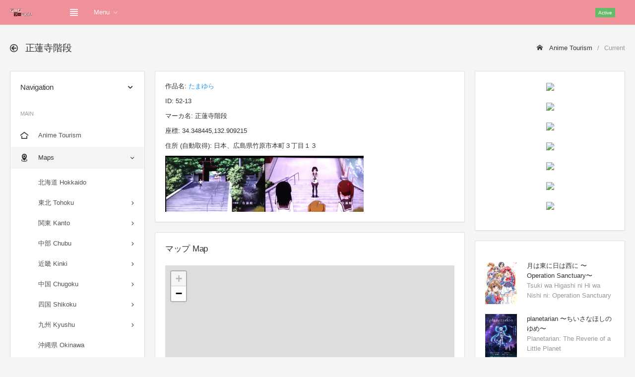

--- FILE ---
content_type: text/html; charset=UTF-8
request_url: https://anime-tourism.jp/t/48/52-13/
body_size: 8739
content:
<!DOCTYPE html>
<html lang="ja">
<head>
	<meta charset="utf-8">
	<meta http-equiv="X-UA-Compatible" content="IE=edge">
	<meta name="viewport" content="width=device-width, initial-scale=1, shrink-to-fit=no">
	
	<title>正蓮寺階段 たまゆら - Anime Tourism 聖地巡礼DB</title>
	<!-- Global stylesheets -->
	<link href="https://fonts.googleapis.com/css?family=Roboto:400,300,100,500,700,900" rel="stylesheet" type="text/css">
	<link href="../../../global_assets/css/icons/icomoon/styles.css" rel="stylesheet" type="text/css">
	<link href="../../../assets/css/bootstrap.css" rel="stylesheet" type="text/css">
	<link href="../../../assets/css/bootstrap_limitless.css" rel="stylesheet" type="text/css">
	<link href="../../../assets/css/layout.css" rel="stylesheet" type="text/css">
	<link href="../../../assets/css/components.css" rel="stylesheet" type="text/css">
	<link href="../../../assets/css/colors.css" rel="stylesheet" type="text/css">
	<!-- /global stylesheets -->
	<link rel="stylesheet" href="../../../css/leaflet.css" />
	
	<!-- Core JS files -->
	<script src="../../../global_assets/js/main/jquery.min.js"></script>
	<script src="../../../global_assets/js/main/bootstrap.bundle.min.js"></script>
	<script src="../../../global_assets/js/plugins/loaders/blockui.min.js"></script>
	<script src="../../../global_assets/js/plugins/ui/slinky.min.js"></script>
	<!-- /core JS files -->
	
	<!-- Theme JS files -->
	<script src="../../../assets/js/app.js"></script>
	<!-- /theme JS files -->
	<meta name="keywords" content="たまゆら,正蓮寺階段,聖地,聖地巡礼,舞台" />
	<meta name="description" content="たまゆらの聖地 正蓮寺階段" />
	
	<style type="text/css">
		#map { height: 560px; width: 100% }
		.thumbnail img { width: 100% }
		.youtube { position: relative; width: 100%; padding-top: 56.25% }
		.youtube iframe { position: absolute; top: 0; right: 0; width: 100% !important; height: 100% !important }
		.card-body { overflow: hidden; }
	</style>
	
	<!-- Global site tag (gtag.js) - Google Analytics -->
	<script async src="https://www.googletagmanager.com/gtag/js?id=G-CSHSFDDQ19"></script>
	<script>
	  window.dataLayer = window.dataLayer || [];
	  function gtag(){dataLayer.push(arguments);}
	  gtag('js', new Date());
	  
	  gtag('config', 'G-CSHSFDDQ19');
	</script>
	
	<script async src="https://pagead2.googlesyndication.com/pagead/js/adsbygoogle.js?client=ca-pub-4499203873896989" crossorigin="anonymous"></script>
	
	<!-- CSS -->
	<style type="text/css">
	 img.keyvisual { max-height:200px; max-width:100px; }
	 div.para { width: 500px; }
	 div.para a { font-weight:bold; text-decoration:underline; cursor:pointer; }
	 /* Tooltip */
	 #tooltip { position:absolute; z-index:9999; color:#fff; font-size:10px; }
	 //#tooltip .tipHeader { height:8px; background:url() no-repeat; }
	 #tooltip .tipBody { background-color:##fff3rf; padding:5px 5px 5px 5px; }
	 //#tooltip .tipFooter { height:8px; background:url() no-repeat; }
	</style>
</head>

<body>
	<!-- Main navbar -->
	<div class="navbar navbar-expand-md navbar-dark">
		<div class="navbar-brand wmin-0 mr-5">
			<a href="../../../" class="d-inline-block">
				<img src="../../../images/logo.png" alt="">
			</a>
		</div>

		<div class="d-md-none">
			<button class="navbar-toggler" type="button" data-toggle="collapse" data-target="#navbar-mobile">
				<i class="icon-tree5"></i>
			</button>
			<button class="navbar-toggler sidebar-mobile-main-toggle" type="button">
				<i class="icon-paragraph-justify3"></i>
			</button>
		</div>

		<div class="collapse navbar-collapse" id="navbar-mobile">
			<ul class="navbar-nav">
				<li class="nav-item">
					<a href="#" class="navbar-nav-link sidebar-control sidebar-main-toggle d-none d-md-block">
						<i class="icon-paragraph-justify3"></i>
					</a>
				</li>
				<li class="nav-item dropdown">
					<a href="#" class="navbar-nav-link dropdown-toggle" data-toggle="dropdown">Menu</a>
					<div class="dropdown-menu">
						<a href="../../../" class="dropdown-item">Home</a>
						<a href="../../../r/Chiba/" class="dropdown-item">聖地巡礼マップ Maps</a>
						<a href="../../../n/202301/" class="dropdown-item">新作アニメ New Anime</a>
						<a href="../../../c/shrine/" class="dropdown-item">神社・お寺 Shrine Temple</a>
						<a href="../../../c/video/" class="dropdown-item">聖地巡礼動画 Video</a>
						<a href="../../../c/contact/" class="dropdown-item">お問い合わせ Contact</a>
					</div>
				</li>
			</ul>
			<span class="badge bg-success-400 ml-md-auto mr-md-3">Active</span>
			<ul class="navbar-nav">
				<li class="nav-item dropdown dropdown-user">
					
					<div class="dropdown-menu dropdown-menu-right">
						<a href="../../../c/login/" class="dropdown-item"><i class="icon-enter"></i> Login</a>
						<div class="dropdown-divider"></div>
						<a href="../../../c/logout/" class="dropdown-item"><i class="icon-exit"></i> Logout</a>
					</div>
				</li>
			</ul>
		</div>
	</div>
	<!-- /main navbar -->
	
	<!-- Page header -->
	<div class="page-header">
		<div class="page-header-content header-elements-md-inline">
			<div class="page-title d-flex">
				<h4><i class="icon-arrow-left52 mr-2"></i> <span class="font-weight-semibold">正蓮寺階段</span></h4>
				<a href="#" class="header-elements-toggle text-default d-md-none"><i class="icon-more"></i></a>
			</div>
			<div class="header-elements d-none py-0 mb-3 mb-md-0">
				<div class="breadcrumb">
					<a href="../../../" class="breadcrumb-item"><i class="icon-home2 mr-2"></i> Anime Tourism</a>
					<span class="breadcrumb-item active">Current</span>
				</div>
			</div>
		</div>
	</div>
	<!-- /page header -->
	
	<!-- Page content -->
	<div class="page-content pt-0">
		<!-- Main sidebar -->
		<div class="sidebar sidebar-light sidebar-main sidebar-expand-md align-self-start">
			<!-- Sidebar content -->
			<div class="sidebar-content">
				<div class="card card-sidebar-mobile">
					<!-- Header -->
					<div class="card-header header-elements-inline">
						<h6 class="card-title">Navigation</h6>
						<div class="header-elements">
							<div class="list-icons">
								<a class="list-icons-item" data-action="collapse"></a>
							</div>
						</div>
					</div>
					<!-- /header -->
					
					<!-- Main navigation -->
					<div class="card-body p-0">
						<ul class="nav nav-sidebar" data-nav-type="accordion">
							<!-- Main -->
							<li class="nav-item-header mt-0"><div class="text-uppercase font-size-xs line-height-xs">Main</div> <i class="icon-menu" title="Main"></i></li>
							<li class="nav-item">
								<a href="../../../" class="nav-link">
									<i class="icon-home4"></i>
									<span>Anime Tourism</span>
								</a>
							</li>
							<li class="nav-item nav-item-submenu nav-item-expanded nav-item-open">
								<a href="#" class="nav-link"><i class="icon-location4"></i> <span>Maps</span></a>
								<ul class="nav nav-group-sub" data-submenu-title="Maps">
									<!-- <li class="nav-item"><a href="../../../r/all/" class="nav-link">全て表示 All (PC only)</a></li> -->
									<!-- <li class="nav-item-divider"></li> -->
									<li class="nav-item"><a href="../../../r/Hokkaido/" class="nav-link">北海道 Hokkaido</a></li>
									<li class="nav-item nav-item-submenu">
										<a href="#" class="nav-link">東北 Tohoku</a>
										<ul class="nav nav-group-sub">
											<li class="nav-item"><a href="../../../r/Aomori/" class="nav-link">青森県 Aomori</a></li>
											<li class="nav-item"><a href="../../../r/Iwate/" class="nav-link">岩手県 Iwate</a></li>
											<li class="nav-item"><a href="../../../r/Miyagi/" class="nav-link">宮城県 Miyagi</a></li>
											<li class="nav-item"><a href="../../../r/Akita/" class="nav-link">秋田県 Akita</a></li>
											<li class="nav-item"><a href="../../../r/Yamagata/" class="nav-link">山形県 Yamagata</a></li>
											<li class="nav-item"><a href="../../../r/Fukushima/" class="nav-link">福島県 Fukushima</a></li>
										</ul>
									</li>
									<li class="nav-item nav-item-submenu">
										<a href="#" class="nav-link">関東 Kanto</a>
										<ul class="nav nav-group-sub">
											<li class="nav-item"><a href="../../../r/Ibaraki/" class="nav-link">茨城県 Ibaraki</a></li>
											<li class="nav-item"><a href="../../../r/Tochigi/" class="nav-link">栃木県 Tochigi</a></li>
											<li class="nav-item"><a href="../../../r/Gunma/" class="nav-link">群馬県 Gunma</a></li>
											<li class="nav-item"><a href="../../../r/Saitama/" class="nav-link">埼玉県 Saitama</a></li>
											<li class="nav-item"><a href="../../../r/Chiba/" class="nav-link">千葉県 Chiba</a></li>
											<li class="nav-item"><a href="../../../r/Tokyo/" class="nav-link">東京都 Tokyo</a></li>
											<li class="nav-item"><a href="../../../r/Kanagawa/" class="nav-link">神奈川県 Kanagawa</a></li>
										</ul>
									</li>
									
									<li class="nav-item nav-item-submenu">
										<a href="#" class="nav-link">中部 Chubu</a>
										<ul class="nav nav-group-sub">
											<li class="nav-item"><a href="../../../r/Niigata/" class="nav-link">新潟県 Niigata</a></li>
											<li class="nav-item"><a href="../../../r/Toyama/" class="nav-link">富山県 Toyama</a></li>
											<li class="nav-item"><a href="../../../r/Ishikawa/" class="nav-link">石川県 Ishikawa</a></li>
											<li class="nav-item"><a href="../../../r/Fukui/" class="nav-link">福井県 Fukui</a></li>
											<li class="nav-item"><a href="../../../r/Yamanashi/" class="nav-link">山梨県 Yamanashi</a></li>
											<li class="nav-item"><a href="../../../r/Nagano/" class="nav-link">長野県 Nagano</a></li>
											<li class="nav-item"><a href="../../../r/Gifu/" class="nav-link">岐阜県 Gifu</a></li>
											<li class="nav-item"><a href="../../../r/Shizuoka/" class="nav-link">静岡県 Shizuoka</a></li>
											<li class="nav-item"><a href="../../../r/Aichi/" class="nav-link">愛知県 Aichi</a></li>
										</ul>
									</li>
									<li class="nav-item nav-item-submenu">
										<a href="#" class="nav-link">近畿 Kinki</a>
										<ul class="nav nav-group-sub">
											<li class="nav-item"><a href="../../../r/Mie/" class="nav-link">三重県 Mie</a></li>
											<li class="nav-item"><a href="../../../r/Shiga/" class="nav-link">滋賀県 Shiga</a></li>
											<li class="nav-item"><a href="../../../r/Kyoto/" class="nav-link">京都府 Kyoto</a></li>
											<li class="nav-item"><a href="../../../r/Osaka/" class="nav-link">大阪府 Osaka</a></li>
											<li class="nav-item"><a href="../../../r/Hyogo/" class="nav-link">兵庫県 Hyogo</a></li>
											<li class="nav-item"><a href="../../../r/Nara/" class="nav-link">奈良県 Nara</a></li>
											<li class="nav-item"><a href="../../../r/Wakayama/" class="nav-link">和歌山県 Wakayama</a></li>
										</ul>
									</li>
									<li class="nav-item nav-item-submenu">
										<a href="#" class="nav-link">中国 Chugoku</a>
										<ul class="nav nav-group-sub">
											<li class="nav-item"><a href="../../../r/Tottori/" class="nav-link">鳥取県 Tottori</a></li>
											<li class="nav-item"><a href="../../../r/Shimane/" class="nav-link">島根県 Shimane</a></li>
											<li class="nav-item"><a href="../../../r/Okayama/" class="nav-link">岡山県 Okayama</a></li>
											<li class="nav-item"><a href="../../../r/Hiroshima/" class="nav-link">広島県 Hiroshima</a></li>
											<li class="nav-item"><a href="../../../r/Yamaguchi/" class="nav-link">山口県 Yamaguchi</a></li>
										</ul>
									</li>
									<li class="nav-item nav-item-submenu">
										<a href="#" class="nav-link">四国 Shikoku</a>
										<ul class="nav nav-group-sub">
											<li class="nav-item"><a href="../../../r/Tokushima/" class="nav-link">徳島県 Tokushima</a></li>
											<li class="nav-item"><a href="../../../r/Kagawa/" class="nav-link">香川県 Kagawa</a></li>
											<li class="nav-item"><a href="../../../r/Ehime/" class="nav-link">愛媛県 Ehime</a></li>
											<li class="nav-item"><a href="../../../r/Kochi/" class="nav-link">高知県 Kochi</a></li>
										</ul>
									</li>
									<li class="nav-item nav-item-submenu">
										<a href="#" class="nav-link">九州 Kyushu</a>
										<ul class="nav nav-group-sub">
											<li class="nav-item"><a href="../../../r/Fukuoka/" class="nav-link">福岡県 Fukuoka</a></li>
											<li class="nav-item"><a href="../../../r/Saga/" class="nav-link">佐賀県 Saga</a></li>
											<li class="nav-item"><a href="../../../r/Nagasaki/" class="nav-link">長崎県 Nagasaki</a></li>
											<li class="nav-item"><a href="../../../r/Kumamoto/" class="nav-link">熊本県 Kumamoto</a></li>
											<li class="nav-item"><a href="../../../r/Oita/" class="nav-link">大分県 Oita</a></li>
											<li class="nav-item"><a href="../../../r/Miyazaki/" class="nav-link">宮崎県 Miyazaki</a></li>
											<li class="nav-item"><a href="../../../r/Kagoshima/" class="nav-link">鹿児島県 Kagoshima</a></li>
										</ul>
									</li>
									<li class="nav-item"><a href="../../../r/Okinawa/" class="nav-link">沖縄県 Okinawa</a></li>
									<li class="nav-item nav-item-submenu">
										<a href="#" class="nav-link">海外 Foreign</a>
										<ul class="nav nav-group-sub">
											<li class="nav-item"><a href="../../../r/USA/" class="nav-link">アメリカ USA</a></li>
											<li class="nav-item"><a href="../../../r/UK/" class="nav-link">イギリス UK</a></li>
											<li class="nav-item"><a href="../../../r/France/" class="nav-link">フランス France</a></li>
											<li class="nav-item"><a href="../../../r/Germany/" class="nav-link">ドイツ Germany</a></li>
											<li class="nav-item"><a href="../../../r/Italy/" class="nav-link">イタリア Italy</a></li>
											<li class="nav-item"><a href="../../../r/Spain/" class="nav-link">スペイン Spain</a></li>
											<li class="nav-item"><a href="../../../r/Austria/" class="nav-link">オーストリア Austria</a></li>
											<li class="nav-item"><a href="../../../r/Hungary/" class="nav-link">ハンガリー Hungary</a></li>
											<li class="nav-item"><a href="../../../r/Australia/" class="nav-link">オーストラリア Australia</a></li>
											<li class="nav-item"><a href="../../../r/Singapore/" class="nav-link">シンガポール Singapore</a></li>
											<li class="nav-item"><a href="../../../r/China/" class="nav-link">中国 China</a></li>
											<li class="nav-item"><a href="../../../r/South Korea/" class="nav-link">韓国 South Korea</a></li>
											<li class="nav-item"><a href="../../../r/Taiwan/" class="nav-link">台湾 Taiwan</a></li>
											<li class="nav-item"><a href="../../../r/Philippines/" class="nav-link">フィリピン Philippines</a></li>
										</ul>
									</li>
									<li class="nav-item nav-item-submenu">
										<a href="#" class="nav-link">東京 Tokyo</a>
										<ul class="nav nav-group-sub">
											<li class="nav-item"><a href="../../../r/Adachi/" class="nav-link">足立区 Adachi</a></li>
											<li class="nav-item"><a href="../../../r/Arakawa/" class="nav-link">荒川区 Arakawa</a></li>
											<li class="nav-item"><a href="../../../r/Bunkyo/" class="nav-link">文京区 Bunkyo</a></li>
											<li class="nav-item"><a href="../../../r/Chiyoda/" class="nav-link">千代田区 Chiyoda</a></li>
											<li class="nav-item"><a href="../../../r/Chuo/" class="nav-link">中央区 Chuo</a></li>
											<li class="nav-item"><a href="../../../r/Edogawa/" class="nav-link">江戸川区 Edogawa</a></li>
											<li class="nav-item"><a href="../../../r/Itabashi/" class="nav-link">板橋区 Itabashi</a></li>
											<li class="nav-item"><a href="../../../r/Katsushika/" class="nav-link">葛飾区 Katsushika</a></li>
											<li class="nav-item"><a href="../../../r/Kita/" class="nav-link">北区 Kita</a></li>
											<li class="nav-item"><a href="../../../r/Koto/" class="nav-link">江東区 Koto</a></li>
											<li class="nav-item"><a href="../../../r/Meguro/" class="nav-link">目黒区 Meguro</a></li>
											<li class="nav-item"><a href="../../../r/Minato/" class="nav-link">港区 Minato</a></li>
											<li class="nav-item"><a href="../../../r/Nakano/" class="nav-link">中野区 Nakano</a></li>
											<li class="nav-item"><a href="../../../r/Nerima/" class="nav-link">練馬区 Nerima</a></li>
											<li class="nav-item"><a href="../../../r/Ota/" class="nav-link">大田区 Ota</a></li>
											<li class="nav-item"><a href="../../../r/Setagaya/" class="nav-link">世田谷区 Setagaya</a></li>
											<li class="nav-item"><a href="../../../r/Shibuya/" class="nav-link">渋谷区 Shibuya</a></li>
											<li class="nav-item"><a href="../../../r/Shinagawa/" class="nav-link">品川区 Shinagawa</a></li>
											<li class="nav-item"><a href="../../../r/Shinjuku/" class="nav-link">新宿区 Shinjuku</a></li>
											<li class="nav-item"><a href="../../../r/Suginami/" class="nav-link">杉並区 Suginami</a></li>
											<li class="nav-item"><a href="../../../r/Sumida/" class="nav-link">墨田区 Sumida</a></li>
											<li class="nav-item"><a href="../../../r/Taito/" class="nav-link">台東区 Taito</a></li>
											<li class="nav-item"><a href="../../../r/Toshima/" class="nav-link">豊島区 Toshima</a></li>
											<li class="nav-item"><a href="../../../r/Akiruno/" class="nav-link">あきる野市 Akiruno</a></li>
											<li class="nav-item"><a href="../../../r/Akishima/" class="nav-link">昭島市 Akishima</a></li>
											<li class="nav-item"><a href="../../../r/Chofu/" class="nav-link">調布市 Chofu</a></li>
											<li class="nav-item"><a href="../../../r/Fuchu/" class="nav-link">府中市 Fuchu</a></li>
											<li class="nav-item"><a href="../../../r/Fussa/" class="nav-link">福生市 Fussa</a></li>
											<li class="nav-item"><a href="../../../r/Hachioji/" class="nav-link">八王子市 Hachioji</a></li>
											<li class="nav-item"><a href="../../../r/Hamura/" class="nav-link">羽村市 Hamura</a></li>
											<li class="nav-item"><a href="../../../r/Higashikurume/" class="nav-link">東久留米市 Higashikurume</a></li>
											<li class="nav-item"><a href="../../../r/Higashimurayama/" class="nav-link">東村山市 Higashimurayama</a></li>
											<li class="nav-item"><a href="../../../r/Higashiyamato/" class="nav-link">東大和市 Higashiyamato</a></li>
											<li class="nav-item"><a href="../../../r/Hino/" class="nav-link">日野市 Hino</a></li>
											<li class="nav-item"><a href="../../../r/Inagi/" class="nav-link">稲城市 Inagi</a></li>
											<li class="nav-item"><a href="../../../r/Kiyose/" class="nav-link">清瀬市 Kiyose</a></li>
											<li class="nav-item"><a href="../../../r/Kodaira/" class="nav-link">小平市 Kodaira</a></li>
											<li class="nav-item"><a href="../../../r/Koganei/" class="nav-link">小金井市 Koganei</a></li>
											<li class="nav-item"><a href="../../../r/Kokubunji/" class="nav-link">国分寺市 Kokubunji</a></li>
											<li class="nav-item"><a href="../../../r/Komae/" class="nav-link">狛江市 Komae</a></li>
											<li class="nav-item"><a href="../../../r/Kunitachi/" class="nav-link">国立市 Kunitachi</a></li>
											<li class="nav-item"><a href="../../../r/Machida/" class="nav-link">町田市 Machida</a></li>
											<li class="nav-item"><a href="../../../r/Mitaka/" class="nav-link">三鷹市 Mitaka</a></li>
											<li class="nav-item"><a href="../../../r/Musashimurayama/" class="nav-link">武蔵村山市 Musashimurayama</a></li>
											<li class="nav-item"><a href="../../../r/Musashino/" class="nav-link">武蔵野市 Musashino</a></li>
											<li class="nav-item"><a href="../../../r/Nishitokyo/" class="nav-link">西東京市 Nishitokyo</a></li>
											<li class="nav-item"><a href="../../../r/Ome/" class="nav-link">青梅市 Ome</a></li>
											<li class="nav-item"><a href="../../../r/Tachikawa/" class="nav-link">立川市 Tachikawa</a></li>
											<li class="nav-item"><a href="../../../r/Tama/" class="nav-link">多摩市 Tama</a></li>
											<li class="nav-item"><a href="../../../r/Hinode/" class="nav-link">日の出町 Hinode</a></li>
											<li class="nav-item"><a href="../../../r/Mizuho/" class="nav-link">瑞穂町 Mizuho</a></li>
											<li class="nav-item"><a href="../../../r/Okutama/" class="nav-link">奥多摩町 Okutama</a></li>
											<li class="nav-item"><a href="../../../r/Hinohara/" class="nav-link">檜原村 Hinohara</a></li>
											<li class="nav-item"><a href="../../../r/Hachijo/" class="nav-link">八丈町 Hachijo</a></li>
											<li class="nav-item"><a href="../../../r/Aogashima/" class="nav-link">青ヶ島村 Aogashima</a></li>
											<li class="nav-item"><a href="../../../r/Miyake/" class="nav-link">三宅村 Miyake</a></li>
											<li class="nav-item"><a href="../../../r/Mikurajima/" class="nav-link">御蔵島村 Mikurajima</a></li>
											<li class="nav-item"><a href="../../../r/Oshima/" class="nav-link">大島町 Oshima</a></li>
											<li class="nav-item"><a href="../../../r/Toshima/" class="nav-link">利島村 Toshima</a></li>
											<li class="nav-item"><a href="../../../r/Niijima/" class="nav-link">新島村 Niijima</a></li>
											<li class="nav-item"><a href="../../../r/Kozushima/" class="nav-link">神津島村 Kozushima</a></li>
											<li class="nav-item"><a href="../../../r/Ogasawara/" class="nav-link">小笠原村 Ogasawara</a></li>
										</ul>
									</li>
								</ul>
							</li>
							<li class="nav-item nav-item-submenu nav-item-expanded nav-item-open">
								<a href="#" class="nav-link"><i class="icon-new"></i> <span>新作アニメ New Anime</span></a>
								<ul class="nav nav-group-sub" data-submenu-title="Search">
									<li class="nav-item"><a href="../../../n/202301/" class="nav-link">2023年 1月 (冬季)</a></li>
									<li class="nav-item"><a href="../../../n/202210/" class="nav-link">2022年 10月(秋季)</a></li>
									<li class="nav-item"><a href="../../../n/202207/" class="nav-link">2022年 7月 (夏季)</a></li>
									<li class="nav-item"><a href="../../../n/202204/" class="nav-link">2022年 4月 (春季)</a></li>
								</ul>
							</li>
							<li class="nav-item nav-item-submenu nav-item-expanded nav-item-open">
								<a href="#" class="nav-link"><i class="icon-search4"></i> <span>作品検索 Search</span></a>
								<ul class="nav nav-group-sub" data-submenu-title="Search">
									<li class="nav-item nav-item-submenu">
										<a href="#" class="nav-link">あ行 a - o</a>
										<ul class="nav nav-group-sub">
											<li class="nav-item"><a href="../../../a/%E3%81%82/" class="nav-link">あ a</a></li>
											<li class="nav-item"><a href="../../../a/%E3%81%84/" class="nav-link">い i</a></li>
											<li class="nav-item"><a href="../../../a/%E3%81%86/" class="nav-link">う u</a></li>
											<li class="nav-item"><a href="../../../a/%E3%81%88/" class="nav-link">え e</a></li>
											<li class="nav-item"><a href="../../../a/%E3%81%8A/" class="nav-link">お o</a></li>
										</ul>
									</li>
									<li class="nav-item nav-item-submenu">
										<a href="#" class="nav-link">か行 ka - ko</a>
										<ul class="nav nav-group-sub">
											<li class="nav-item"><a href="../../../a/%E3%81%8B/" class="nav-link">か ka</a></li>
											<li class="nav-item"><a href="../../../a/%E3%81%8D/" class="nav-link">き ki</a></li>
											<li class="nav-item"><a href="../../../a/%E3%81%8F/" class="nav-link">く ku</a></li>
											<li class="nav-item"><a href="../../../a/%E3%81%91/" class="nav-link">け ke</a></li>
											<li class="nav-item"><a href="../../../a/%E3%81%93/" class="nav-link">こ ko</a></li>
										</ul>
									</li>
									<li class="nav-item nav-item-submenu">
										<a href="#" class="nav-link">さ行 sa - so</a>
										<ul class="nav nav-group-sub">
											<li class="nav-item"><a href="../../../a/%E3%81%95/" class="nav-link">さ sa</a></li>
											<li class="nav-item"><a href="../../../a/%E3%81%97/" class="nav-link">し si</a></li>
											<li class="nav-item"><a href="../../../a/%E3%81%99/" class="nav-link">す su</a></li>
											<li class="nav-item"><a href="../../../a/%E3%81%9B/" class="nav-link">せ se</a></li>
											<li class="nav-item"><a href="../../../a/%E3%81%9D/" class="nav-link">そ so</a></li>
										</ul>
									</li>
									<li class="nav-item nav-item-submenu">
										<a href="#" class="nav-link">た行 ta - to</a>
										<ul class="nav nav-group-sub">
											<li class="nav-item"><a href="../../../a/%E3%81%9F/" class="nav-link">た ta</a></li>
											<li class="nav-item"><a href="../../../a/%E3%81%A1/" class="nav-link">ち ti</a></li>
											<li class="nav-item"><a href="../../../a/%E3%81%A4/" class="nav-link">つ tu</a></li>
											<li class="nav-item"><a href="../../../a/%E3%81%A6/" class="nav-link">て te</a></li>
											<li class="nav-item"><a href="../../../a/%E3%81%A8/" class="nav-link">と to</a></li>
										</ul>
									</li>
									<li class="nav-item nav-item-submenu">
										<a href="#" class="nav-link">な行 na - no</a>
										<ul class="nav nav-group-sub">
											<li class="nav-item"><a href="../../../a/%E3%81%AA/" class="nav-link">な na</a></li>
											<li class="nav-item"><a href="../../../a/%E3%81%AB/" class="nav-link">に ni</a></li>
											<li class="nav-item"><a href="../../../a/%E3%81%AC/" class="nav-link">ぬ nu</a></li>
											<li class="nav-item"><a href="../../../a/%E3%81%AD/" class="nav-link">ね ne</a></li>
											<li class="nav-item"><a href="../../../a/%E3%81%AE/" class="nav-link">の no</a></li>
										</ul>
									</li>
									<li class="nav-item nav-item-submenu">
										<a href="#" class="nav-link">は行 ha - ho</a>
										<ul class="nav nav-group-sub">
											<li class="nav-item"><a href="../../../a/%E3%81%AF/" class="nav-link">は ha</a></li>
											<li class="nav-item"><a href="../../../a/%E3%81%B2/" class="nav-link">ひ hi</a></li>
											<li class="nav-item"><a href="../../../a/%E3%81%B5/" class="nav-link">ふ hu</a></li>
											<li class="nav-item"><a href="../../../a/%E3%81%B8/" class="nav-link">へ he</a></li>
											<li class="nav-item"><a href="../../../a/%E3%81%BB/" class="nav-link">ほ ho</a></li>
										</ul>
									</li>
									<li class="nav-item nav-item-submenu">
										<a href="#" class="nav-link">ま行 ma - mo</a>
										<ul class="nav nav-group-sub">
											<li class="nav-item"><a href="../../../a/%E3%81%BE/" class="nav-link">ま ma</a></li>
											<li class="nav-item"><a href="../../../a/%E3%81%BF/" class="nav-link">み mi</a></li>
											<li class="nav-item"><a href="../../../a/%E3%82%80/" class="nav-link">む mu</a></li>
											<li class="nav-item"><a href="../../../a/%E3%82%81/" class="nav-link">め me</a></li>
											<li class="nav-item"><a href="../../../a/%E3%82%82/" class="nav-link">も mo</a></li>
										</ul>
									</li>
									<li class="nav-item nav-item-submenu">
										<a href="#" class="nav-link">や行 ya - yo</a>
										<ul class="nav nav-group-sub">
											<li class="nav-item"><a href="../../../a/%E3%82%84/" class="nav-link">や ya</a></li>
											<li class="nav-item"><a href="../../../a/%E3%82%86/" class="nav-link">ゆ yu</a></li>
											<li class="nav-item"><a href="../../../a/%E3%82%88/" class="nav-link">よ yo</a></li>
										</ul>
									</li>
									<li class="nav-item nav-item-submenu">
										<a href="#" class="nav-link">ら行 ra - ro</a>
										<ul class="nav nav-group-sub">
											<li class="nav-item"><a href="../../../a/%E3%82%89/" class="nav-link">ら ra</a></li>
											<li class="nav-item"><a href="../../../a/%E3%82%8A/" class="nav-link">り ri</a></li>
											<li class="nav-item"><a href="../../../a/%E3%82%8B/" class="nav-link">る ru</a></li>
											<li class="nav-item"><a href="../../../a/%E3%82%8C/" class="nav-link">れ re</a></li>
											<li class="nav-item"><a href="../../../a/%E3%82%8D/" class="nav-link">ろ ro</a></li>
										</ul>
									</li>
									<li class="nav-item nav-item-submenu">
										<a href="#" class="nav-link">わ行 wa</a>
										<ul class="nav nav-group-sub">
											<li class="nav-item"><a href="../../../a/%E3%82%8F/" class="nav-link">わ wa</a></li>
										</ul>
									</li>
								</ul>
							</li>
							<li class="nav-item">
								<a href="../../../c/hyakusen/" class="nav-link">
									<i class="icon-medal mr-2"></i>
									<span>アニメの聖地100選 Best100</span>
								</a>
							</li>
							<li class="nav-item">
								<a href="../../../c/shrine/" class="nav-link">
									<i class="icon-library2 mr-2"></i>
									<span>神社・お寺 Shrine Temple</span>
								</a>
							</li>
							<li class="nav-item">
								<a href="../../../c/video/" class="nav-link">
									<i class="icon-film4 mr-2"></i>
									<span>聖地巡礼動画 Video</span>
								</a>
							</li>
							<li class="nav-item">
								<a href="../../../c/contact/" class="nav-link">
									<i class="icon-envelope mr-2"></i>
									<span>お問い合わせ Contact</span>
								</a>
							</li>
							<!-- /main -->
						</ul>
					</div>
					<!-- /main navigation -->
				</div>
			</div>
			<!-- /sidebar content -->
			
		</div>
		<!-- /main sidebar -->
		
		<!-- Main content -->
		<div class="content-wrapper">
			<!-- Content area -->
			<div class="content">
				<!-- Basic card -->
					<div class="row">
						<div class="col-xl-8">
							<div class="card"><div class="card-body"><p>作品名: <a href="../">たまゆら</a></p><p>ID: 52-13</p><p>マーカ名: 正蓮寺階段</p><p>座標: 34.348445,132.909215</p><p>住所 (自動取得): 日本、広島県竹原市本町３丁目１３</p><img src="https://anime-tourism.jp/h1/52-13.jpg"><img src="https://anime-tourism.jp/h2/52-13.jpg"></div></div><div class="card"><div class="card-header header-elements-inline"><h5 class="card-title">マップ Map</h5></div><div class="card-body"><div id="map"></div><p><b><a href="./100/">大きな地図で見る (Full Screen)</a></b></p></div></div><div class="card">
<div class="card-body">
<div class="text-center">
<script async src="https://pagead2.googlesyndication.com/pagead/js/adsbygoogle.js"></script>
<!-- 300x250 -->
<ins class="adsbygoogle"
     style="display:block"
     data-ad-client="ca-pub-4499203873896989"
     data-ad-slot="7309084273"
     data-ad-format="auto"
     data-full-width-responsive="true"></ins>
<script>
     (adsbygoogle = window.adsbygoogle || []).push({});
</script>
</div>
</div>
</div>

						</div>
						<div class="col-xl-4">
							<div class="card"><div class="card-body text-center"><div class="card-img-actions mb-3"><a href="https://www.amazon.co.jp/dp/4058018038?tag=atjp-22" target="_blank"><img border="0" src="//ws-fe.amazon-adsystem.com/widgets/q?_encoding=UTF8&ASIN=4058018038&Format=_SL250_&ID=AsinImage&MarketPlace=JP&ServiceVersion=20070822&WS=1&tag=atjp-22&language=ja_JP" ></a><img src="https://ir-jp.amazon-adsystem.com/e/ir?t=atjp-22&language=ja_JP&l=li3&o=9&a=4058018038" width="1" height="1" border="0" alt="" style="border:none !important; margin:0px !important;" /></div><div class="card-img-actions mb-3"><a href="https://www.amazon.co.jp/dp/4533150284?tag=atjp-22" target="_blank"><img border="0" src="//ws-fe.amazon-adsystem.com/widgets/q?_encoding=UTF8&ASIN=4533150284&Format=_SL250_&ID=AsinImage&MarketPlace=JP&ServiceVersion=20070822&WS=1&tag=atjp-22&language=ja_JP" ></a><img src="https://ir-jp.amazon-adsystem.com/e/ir?t=atjp-22&language=ja_JP&l=li3&o=9&a=4533150284" width="1" height="1" border="0" alt="" style="border:none !important; margin:0px !important;" /></div><div class="card-img-actions mb-3"><a href="https://www.amazon.co.jp/dp/B09TMT4CW6?tag=atjp-22" target="_blank"><img border="0" src="//ws-fe.amazon-adsystem.com/widgets/q?_encoding=UTF8&ASIN=B09TMT4CW6&Format=_SL250_&ID=AsinImage&MarketPlace=JP&ServiceVersion=20070822&WS=1&tag=atjp-22&language=ja_JP" ></a><img src="https://ir-jp.amazon-adsystem.com/e/ir?t=atjp-22&language=ja_JP&l=li3&o=9&a=B09TMT4CW6" width="1" height="1" border="0" alt="" style="border:none !important; margin:0px !important;" /></div><div class="card-img-actions mb-3"><a href="https://www.amazon.co.jp/dp/4861446457?tag=atjp-22" target="_blank"><img border="0" src="//ws-fe.amazon-adsystem.com/widgets/q?_encoding=UTF8&ASIN=4861446457&Format=_SL250_&ID=AsinImage&MarketPlace=JP&ServiceVersion=20070822&WS=1&tag=atjp-22&language=ja_JP" ></a><img src="https://ir-jp.amazon-adsystem.com/e/ir?t=atjp-22&language=ja_JP&l=li3&o=9&a=4861446457" width="1" height="1" border="0" alt="" style="border:none !important; margin:0px !important;" /></div><div class="card-img-actions mb-3"><a href="https://www.amazon.co.jp/dp/4861446228?tag=atjp-22" target="_blank"><img border="0" src="//ws-fe.amazon-adsystem.com/widgets/q?_encoding=UTF8&ASIN=4861446228&Format=_SL250_&ID=AsinImage&MarketPlace=JP&ServiceVersion=20070822&WS=1&tag=atjp-22&language=ja_JP" ></a><img src="https://ir-jp.amazon-adsystem.com/e/ir?t=atjp-22&language=ja_JP&l=li3&o=9&a=4861446228" width="1" height="1" border="0" alt="" style="border:none !important; margin:0px !important;" /></div><div class="card-img-actions mb-3"><a href="https://www.amazon.co.jp/dp/4533145949?tag=atjp-22" target="_blank"><img border="0" src="//ws-fe.amazon-adsystem.com/widgets/q?_encoding=UTF8&ASIN=4533145949&Format=_SL160_&ID=AsinImage&MarketPlace=JP&ServiceVersion=20070822&WS=1&tag=atjp-22&language=ja_JP" ></a><img src="https://ir-jp.amazon-adsystem.com/e/ir?t=atjp-22&language=ja_JP&l=li2&o=9&a=4533145949" width="1" height="1" border="0" alt="" style="border:none !important; margin:0px !important;" /></div><div class="card-img-actions mb-3"><a href="https://www.amazon.co.jp/dp/4040006038?tag=atjp-22" target="_blank"><img border="0" src="//ws-fe.amazon-adsystem.com/widgets/q?_encoding=UTF8&ASIN=4040006038&Format=_SL250_&ID=AsinImage&MarketPlace=JP&ServiceVersion=20070822&WS=1&tag=atjp-22&language=ja_JP" ></a><img src="https://ir-jp.amazon-adsystem.com/e/ir?t=atjp-22&language=ja_JP&l=li3&o=9&a=4040006038" width="1" height="1" border="0" alt="" style="border:none !important; margin:0px !important;" /></div></div></div><div class="card"><div class="card-body"><div class="chart mb-3" id="bullets"></div><ul class="media-list"><li class="media"><div class="mr-3"><a href="../../../t/314/"><img src="../../../title_image/thanihani.gif" width="64" alt=""></a></div><div class="media-body">月は東に日は西に 〜Operation Sanctuary〜<div class="text-muted">Tsuki wa Higashi ni Hi wa Nishi ni: Operation Sanctuary</div></div></li><li class="media"><div class="mr-3"><a href="../../../t/655/"><img src="../../../title_image/planetarian.jpg" width="64" alt=""></a></div><div class="media-body">planetarian 〜ちいさなほしのゆめ〜<div class="text-muted">Planetarian: The Reverie of a Little Planet</div></div></li><li class="media"><div class="mr-3"><a href="../../../t/315/"><img src="../../../title_image/rozenmaiden.jpg" width="64" alt=""></a></div><div class="media-body">ローゼンメイデン<div class="text-muted">Rozen Maiden</div></div></li><li class="media"><div class="mr-3"><a href="../../../t/118/"><img src="../../../title_image/goldentime.jpg" width="64" alt=""></a></div><div class="media-body">ゴールデンタイム<div class="text-muted">Golden Time</div></div></li><li class="media"><div class="mr-3"><a href="../../../t/682/"><img src="../../../title_image/sento.jpg" width="64" alt=""></a></div><div class="media-body">千と千尋の神隠し<div class="text-muted">Spirited Away</div></div></li><li class="media"><div class="mr-3"><a href="../../../t/350/"><img src="../../../title_image/crossange.jpg" width="64" alt=""></a></div><div class="media-body">クロスアンジュ 天使と竜の輪舞<div class="text-muted">Cross Ange</div></div></li><li class="media"><div class="mr-3"><a href="../../../t/399/"><img src="../../../title_image/mayochiki.jpg" width="64" alt=""></a></div><div class="media-body">まよチキ!<div class="text-muted">Mayo Chiki!</div></div></li><li class="media"><div class="mr-3"><a href="../../../t/746/"><img src="../../../title_image/konosekaino.jpg" width="64" alt=""></a></div><div class="media-body">この世界の片隅に<div class="text-muted">Kono Sekai no Katasumi ni</div></div></li><li class="media"><div class="mr-3"><a href="../../../t/162/"><img src="../../../title_image/mikakunin.jpg" width="64" alt=""></a></div><div class="media-body">未確認で進行形<div class="text-muted">Engaged to the Unidentified</div></div></li><li class="media"><div class="mr-3"><a href="../../../t/222/"><img src="../../../title_image/selector.jpg" width="64" alt=""></a></div><div class="media-body">selector infected WIXOSS<div class="text-muted">selector infected WIXOSS</div></div></li><li class="media"><div class="mr-3"><a href="../../../t/204/"><img src="../../../title_image/hikarunogo.jpg" width="64" alt=""></a></div><div class="media-body">ヒカルの碁<div class="text-muted">Hikaru no Go</div></div></li><li class="media"><div class="mr-3"><a href="../../../t/245/"><img src="../../../title_image/kflag.jpg" width="64" alt=""></a></div><div class="media-body">彼女がフラグをおられたら<div class="text-muted">If Her Flag Breaks</div></div></li><li class="media"><div class="mr-3"><a href="../../../t/419/"><img src="../../../title_image/toheart.jpg" width="64" alt=""></a></div><div class="media-body">To Heart<div class="text-muted">To Heart</div></div></li><li class="media"><div class="mr-3"><a href="../../../t/348/"><img src="../../../title_image/mitsuwano.jpg" width="64" alt=""></a></div><div class="media-body">みツわの<div class="text-muted">Mitsuwano</div></div></li><li class="media"><div class="mr-3"><a href="../../../t/583/"><img src="../../../title_image/momokuri.jpg" width="64" alt=""></a></div><div class="media-body">ももくり<div class="text-muted">Momokuri</div></div></li><li class="media"><div class="mr-3"><a href="../../../t/374/"><img src="../../../title_image/strikewitches.jpg" width="64" alt=""></a></div><div class="media-body">ストライクウィッチーズ<div class="text-muted">Strike Witches</div></div></li><li class="media"><div class="mr-3"><a href="../../../t/415/"><img src="../../../title_image/re-kan.jpg" width="64" alt=""></a></div><div class="media-body">レーカン！<div class="text-muted">Re-Kan!</div></div></li><li class="media"><div class="mr-3"><a href="../../../t/104/"><img src="../../../title_image/mawarup.jpg" width="64" alt=""></a></div><div class="media-body">輪るピングドラム<div class="text-muted">Penguindrum</div></div></li><li class="media"><div class="mr-3"><a href="../../../t/228/"><img src="../../../title_image/personat.jpg" width="64" alt=""></a></div><div class="media-body">ペルソナ 〜トリニティ・ソウル〜<div class="text-muted">Persona: Trinity Soul</div></div></li><li class="media"><div class="mr-3"><a href="../../../t/387/"><img src="../../../title_image/ghosthunt.jpg" width="64" alt=""></a></div><div class="media-body">ゴーストハント<div class="text-muted">Ghost Hunt</div></div></li><li class="media"><div class="mr-3"><a href="../../../t/171/"><img src="../../../title_image/sailormoon.jpg" width="64" alt=""></a></div><div class="media-body">美少女戦士セーラームーン<div class="text-muted">Sailor Moon</div></div></li><li class="media"><div class="mr-3"><a href="../../../t/417/"><img src="../../../title_image/whitealbum.jpg" width="64" alt=""></a></div><div class="media-body">White Album<div class="text-muted">White Album</div></div></li><li class="media"><div class="mr-3"><a href="../../../t/180/"><img src="../../../title_image/aiura.jpg" width="64" alt=""></a></div><div class="media-body">あいうら<div class="text-muted">Aiura</div></div></li><li class="media"><div class="mr-3"><a href="../../../t/48/"><img src="../../../title_image/tamayura.jpg" width="64" alt=""></a></div><div class="media-body">たまゆら<div class="text-muted">Tamayura</div></div></li><li class="media"><div class="mr-3"><a href="../../../t/230/"><img src="../../../title_image/tokyoghoul.jpg" width="64" alt=""></a></div><div class="media-body">東京喰種トーキョーグール<div class="text-muted">Tokyo Ghoul</div></div></li><li class="media"><div class="mr-3"><a href="../../../t/231/"><img src="../../../title_image/soramethod.jpg" width="64" alt=""></a></div><div class="media-body">天体のメソッド<div class="text-muted">Sora no Method</div></div></li><li class="media"><div class="mr-3"><a href="../../../t/713/"><img src="../../../title_image/udonno.jpg" width="64" alt=""></a></div><div class="media-body">うどんの国の金色毛鞠<div class="text-muted">Udon no Kuni no Kin-iro Kemari</div></div></li><li class="media"><div class="mr-3"><a href="../../../t/276/"><img src="../../../title_image/mekakucitya.jpg" width="64" alt=""></a></div><div class="media-body">メカクシティアクターズ<div class="text-muted">Mekakucity Actors</div></div></li><li class="media"><div class="mr-3"><a href="../../../t/640/"><img src="../../../title_image/kokosake.jpg" width="64" alt=""></a></div><div class="media-body">心が叫びたがってるんだ。<div class="text-muted">The Anthem of the Heart</div></div></li><li class="media"><div class="mr-3"><a href="../../../t/75/"><img src="../../../title_image/setono.jpg" width="64" alt=""></a></div><div class="media-body">瀬戸の花嫁<div class="text-muted">My Bride is a Mermaid</div></div></li></ul></div></div>
						</div>
					</div>
				<!-- /basic card -->
			</div>
			<!-- /content area -->
		</div>
		<!-- /main content -->
	</div>
	<!-- /page content -->


	<!-- Footer -->
	<div class="navbar navbar-expand-lg navbar-light">
		<div class="text-center d-lg-none w-100">
			<button type="button" class="navbar-toggler dropdown-toggle" data-toggle="collapse" data-target="#navbar-footer">
				<i class="icon-unfold mr-2"></i>
				Footer
			</button>
		</div>
		<div class="navbar-collapse collapse" id="navbar-footer">
			<span class="navbar-text">
				&copy; 2013 - 2023. <a href="../../../">anime-tourism.jp</a>
			</span>
		</div>
	</div>
	<!-- /footer -->
	<script src="../../../js/leaflet.js"></script>
	<script>
		(function(){
			var lat = [];
			var lng = [];
			var icon = [];
			var popup = [];
			var geojsonFeature = [];
			
			lat[0]=34.348445;lng[0]=132.909215;icon[0]=48;popup[0]="<div style=\"min-width: 140px;\"><h5><a href=\"https://anime-tourism.jp/t/48/\" target=\"_blank\"></a></h5><p>正蓮寺階段</p><a href=\"https://anime-tourism.jp/t/48/\" target=\"_blank\"><img src=\"https://anime-tourism.jp/title_th/tamayura.jpg\"></a></div>";
			for(var i = 0; i < lat.length; i++) {
				geojsonFeature[i] = {
					"type": "Feature",
					"properties": {
						"popupContent": popup[i],
						"id": icon[i]
					},
					"geometry": {
						"type": "Point",
						"coordinates": [lng[i], lat[i]]
					}
				}
			}
			var map = L.map('map').setView(
				[34.348445,132.909215],
				20
			);
			L.tileLayer(
				'https://{s}.tile.openstreetmap.org/{z}/{x}/{y}.png',
				{ attribution: '&copy; <a href="http://osm.org/copyright">OpenStreetMap</a> contributors' }
			).addTo(map);
			
			var greenIcon = L.icon({
				iconUrl: '../../../meuseum.png',
				iconSize:     [21, 34], // size of the icon
				iconAnchor:   [10, 34], // point of the icon which will correspond to marker's location
				popupAnchor:  [0, -34] // point from which the popup should open relative to the iconAnchor
			});
			
			L.geoJson(
				geojsonFeature,{
					onEachFeature: function(feature, layer){
						if (feature.properties && feature.properties.popupContent) {
							layer.bindPopup(feature.properties.popupContent);
						}
					}
					, pointToLayer: function(feature, latlng) {
						var icn = greenIcon; // デフォルトアイコンを指定
						if (feature.properties && feature.properties.id != 0) {
							icn = L.icon({iconUrl: '../../../' + 'marker/' + feature.properties.id + '.png', iconSize:[21, 34], iconAnchor:[10, 34], popupAnchor:[0, -34]});
						}
						return L.marker( latlng, { icon: icn });
					}
				}
			).addTo(map);
			
		}());
	</script>
</body>
</html>



--- FILE ---
content_type: text/html; charset=utf-8
request_url: https://www.google.com/recaptcha/api2/aframe
body_size: 268
content:
<!DOCTYPE HTML><html><head><meta http-equiv="content-type" content="text/html; charset=UTF-8"></head><body><script nonce="flgOaH3UF6-GIJhLMZRfPg">/** Anti-fraud and anti-abuse applications only. See google.com/recaptcha */ try{var clients={'sodar':'https://pagead2.googlesyndication.com/pagead/sodar?'};window.addEventListener("message",function(a){try{if(a.source===window.parent){var b=JSON.parse(a.data);var c=clients[b['id']];if(c){var d=document.createElement('img');d.src=c+b['params']+'&rc='+(localStorage.getItem("rc::a")?sessionStorage.getItem("rc::b"):"");window.document.body.appendChild(d);sessionStorage.setItem("rc::e",parseInt(sessionStorage.getItem("rc::e")||0)+1);localStorage.setItem("rc::h",'1769023660595');}}}catch(b){}});window.parent.postMessage("_grecaptcha_ready", "*");}catch(b){}</script></body></html>

--- FILE ---
content_type: application/javascript
request_url: https://anime-tourism.jp/assets/js/app.js
body_size: 3434
content:
/* ------------------------------------------------------------------------------
 *
 *  # Template JS core
 *
 *  Includes minimum required JS code for proper template functioning
 *
 * ---------------------------------------------------------------------------- */


// Setup module
// ------------------------------

var App = function () {


    //
    // Setup module components
    //

    // Transitions
    // -------------------------

    // Disable all transitions
    var _transitionsDisabled = function() {
        $('body').addClass('no-transitions');
    };

    // Enable all transitions
    var _transitionsEnabled = function() {
        $('body').removeClass('no-transitions');
    };


    // Sidebars
    // -------------------------

    //
    // On desktop
    //

    // Resize main sidebar
    var _sidebarMainResize = function() {

        // Flip 2nd level if menu overflows
        // bottom edge of browser window
        var revertBottomMenus = function() {
            $('.sidebar-main').find('.nav-sidebar').children('.nav-item-submenu').hover(function() {
                var totalHeight = 0,
                    $this = $(this),
                    navSubmenuClass = 'nav-group-sub',
                    navSubmenuReversedClass = 'nav-item-submenu-reversed';

                totalHeight += $this.find('.' + navSubmenuClass).filter(':visible').outerHeight();
                if($this.children('.' + navSubmenuClass).length) {
                    if(($this.children('.' + navSubmenuClass).offset().top + $this.find('.' + navSubmenuClass).filter(':visible').outerHeight()) > document.body.clientHeight) {
                        $this.addClass(navSubmenuReversedClass)
                    }
                    else {
                        $this.removeClass(navSubmenuReversedClass)
                    }
                }
            });
        }

        // If sidebar is resized by default
        if($('body').hasClass('sidebar-xs')) {
            revertBottomMenus();
        }

        // Toggle min sidebar class
        $('.sidebar-main-toggle').on('click', function (e) {
            e.preventDefault();

            $('body').toggleClass('sidebar-xs').removeClass('sidebar-mobile-main');
            revertBottomMenus();
        });
    };

    // Toggle main sidebar
    var _sidebarMainToggle = function() {
        $(document).on('click', '.sidebar-main-hide', function (e) {
            e.preventDefault();
            $('body').toggleClass('sidebar-main-hidden');
        });
    };

    // Toggle secondary sidebar
    var _sidebarSecondaryToggle = function() {
        $(document).on('click', '.sidebar-secondary-toggle', function (e) {
            e.preventDefault();
            $('body').toggleClass('sidebar-secondary-hidden');
        });
    };


    // Show right, resize main
    var _sidebarRightMainToggle = function() {
        $(document).on('click', '.sidebar-right-main-toggle', function (e) {
            e.preventDefault();

            // Right sidebar visibility
            $('body').toggleClass('sidebar-right-visible');

            // If visible
            if ($('body').hasClass('sidebar-right-visible')) {

                // Make main sidebar mini
                $('body').addClass('sidebar-xs');

                // Hide children lists if they are opened, since sliding animation adds inline CSS
                $('.sidebar-main .nav-sidebar').children('.nav-item').children('.nav-group-sub').css('display', '');
            }
            else {
                $('body').removeClass('sidebar-xs');
            }
        });
    };

    // Show right, hide main
    var _sidebarRightMainHide = function() {
        $(document).on('click', '.sidebar-right-main-hide', function (e) {
            e.preventDefault();

            // Opposite sidebar visibility
            $('body').toggleClass('sidebar-right-visible');
            
            // If visible
            if ($('body').hasClass('sidebar-right-visible')) {
                $('body').addClass('sidebar-main-hidden');
            }
            else {
                $('body').removeClass('sidebar-main-hidden');
            }
        });
    };

    // Toggle right sidebar
    var _sidebarRightToggle = function() {
        $(document).on('click', '.sidebar-right-toggle', function (e) {
            e.preventDefault();

            $('body').toggleClass('sidebar-right-visible');
        });
    };

    // Show right, hide secondary
    var _sidebarRightSecondaryToggle = function() {
        $(document).on('click', '.sidebar-right-secondary-toggle', function (e) {
            e.preventDefault();

            // Opposite sidebar visibility
            $('body').toggleClass('sidebar-right-visible');

            // If visible
            if ($('body').hasClass('sidebar-right-visible')) {
                $('body').addClass('sidebar-secondary-hidden');
            }
            else {
                $('body').removeClass('sidebar-secondary-hidden');
            }
        });
    };


    // Toggle content sidebar
    var _sidebarComponentToggle = function() {
        $(document).on('click', '.sidebar-component-toggle', function (e) {
            e.preventDefault();
            $('body').toggleClass('sidebar-component-hidden');
        });
    };


    //
    // On mobile
    //

    // Expand sidebar to full screen on mobile
    var _sidebarMobileFullscreen = function() {
        $('.sidebar-mobile-expand').on('click', function (e) {
            e.preventDefault();
            var $sidebar = $(this).parents('.sidebar'),
                sidebarFullscreenClass = 'sidebar-fullscreen'

            if(!$sidebar.hasClass(sidebarFullscreenClass)) {
                $sidebar.addClass(sidebarFullscreenClass);
            }
            else {
                $sidebar.removeClass(sidebarFullscreenClass);
            }
        });
    };

    // Toggle main sidebar on mobile
    var _sidebarMobileMainToggle = function() {
        $('.sidebar-mobile-main-toggle').on('click', function(e) {
            e.preventDefault();
            $('body').toggleClass('sidebar-mobile-main').removeClass('sidebar-mobile-secondary sidebar-mobile-right');

            if($('.sidebar-main').hasClass('sidebar-fullscreen')) {
                $('.sidebar-main').removeClass('sidebar-fullscreen');
            }
        });
    };

    // Toggle secondary sidebar on mobile
    var _sidebarMobileSecondaryToggle = function() {
        $('.sidebar-mobile-secondary-toggle').on('click', function (e) {
            e.preventDefault();
            $('body').toggleClass('sidebar-mobile-secondary').removeClass('sidebar-mobile-main sidebar-mobile-right');

            // Fullscreen mode
            if($('.sidebar-secondary').hasClass('sidebar-fullscreen')) {
                $('.sidebar-secondary').removeClass('sidebar-fullscreen');
            }
        });
    };

    // Toggle right sidebar on mobile
    var _sidebarMobileRightToggle = function() {
        $('.sidebar-mobile-right-toggle').on('click', function (e) {
            e.preventDefault();
            $('body').toggleClass('sidebar-mobile-right').removeClass('sidebar-mobile-main sidebar-mobile-secondary');

            // Hide sidebar if in fullscreen mode on mobile
            if($('.sidebar-right').hasClass('sidebar-fullscreen')) {
                $('.sidebar-right').removeClass('sidebar-fullscreen');
            }
        });
    };

    // Toggle component sidebar on mobile
    var _sidebarMobileComponentToggle = function() {
        $('.sidebar-mobile-component-toggle').on('click', function (e) {
            e.preventDefault();
            $('body').toggleClass('sidebar-mobile-component');
        });
    };


    // Navigations
    // -------------------------

    // Sidebar navigation
    var _navigationSidebar = function() {

        // Define default class names and options
        var navClass = 'nav-sidebar',
            navItemClass = 'nav-item',
            navItemOpenClass = 'nav-item-open',
            navLinkClass = 'nav-link',
            navSubmenuClass = 'nav-group-sub',
            navSlidingSpeed = 250;

        // Configure collapsible functionality
        $('.' + navClass).each(function() {
            $(this).find('.' + navItemClass).has('.' + navSubmenuClass).children('.' + navItemClass + ' > ' + '.' + navLinkClass).not('.disabled').on('click', function (e) {
                e.preventDefault();

                // Simplify stuff
                var $target = $(this),
                    $navSidebarMini = $('.sidebar-xs').not('.sidebar-mobile-main').find('.sidebar-main .' + navClass).children('.' + navItemClass);

                // Collapsible
                if($target.parent('.' + navItemClass).hasClass(navItemOpenClass)) {
                    $target.parent('.' + navItemClass).not($navSidebarMini).removeClass(navItemOpenClass).children('.' + navSubmenuClass).slideUp(navSlidingSpeed);
                }
                else {
                    $target.parent('.' + navItemClass).not($navSidebarMini).addClass(navItemOpenClass).children('.' + navSubmenuClass).slideDown(navSlidingSpeed);
                }

                // Accordion
                if ($target.parents('.' + navClass).data('nav-type') == 'accordion') {
                    $target.parent('.' + navItemClass).not($navSidebarMini).siblings(':has(.' + navSubmenuClass + ')').removeClass(navItemOpenClass).children('.' + navSubmenuClass).slideUp(navSlidingSpeed);
                }
            });
        });

        // Disable click in disabled navigation items
        $(document).on('click', '.' + navClass + ' .disabled', function(e) {
            e.preventDefault();
        });

        // Scrollspy navigation
        $('.nav-scrollspy').find('.' + navItemClass).has('.' + navSubmenuClass).children('.' + navItemClass + ' > ' + '.' + navLinkClass).off('click');
    };

    // Navbar navigation
    var _navigationNavbar = function() {

        // Prevent dropdown from closing on click
        $(document).on('click', '.dropdown-content', function(e) {
            e.stopPropagation();
        });

        // Disabled links
        $('.navbar-nav .disabled a, .nav-item-levels .disabled').on('click', function(e) {
            e.preventDefault();
            e.stopPropagation();
        });

        // Show tabs inside dropdowns
        $('.dropdown-content a[data-toggle="tab"]').on('click', function(e) {
            $(this).tab('show');
        });
    };


    // Components
    // -------------------------

    // Tooltip
    var _componentTooltip = function() {

        // Initialize
        $('[data-popup="tooltip"]').tooltip();

        // Demo tooltips, remove in production
        var demoTooltipSelector = '[data-popup="tooltip-demo"]';
        if($(demoTooltipSelector).is(':visible')) {
            $(demoTooltipSelector).tooltip('show');
            setTimeout(function() {
                $(demoTooltipSelector).tooltip('hide');
            }, 2000);
        }
    };

    // Popover
    var _componentPopover = function() {
        $('[data-popup="popover"]').popover();
    };

    // Slinky
    var _componentSlinky = function() {
        if (!$().slinky) {
            console.warn('Warning - slinky.min.js is not loaded.');
            return;
        };

        // Attach drill down menu to menu list with child levels
        $('.nav-item-levels').one('shown.bs.dropdown', function () {
            $('.dropdown-item-group').each(function() {
                $(this).slinky({
                    title: true,
                    speed: 200
                });
            });
        });
    };


    // Card actions
    // -------------------------

    // Reload card (uses BlockUI extension)
    var _cardActionReload = function() {
        $('.card [data-action=reload]:not(.disabled)').on('click', function (e) {
            e.preventDefault();
            var $target = $(this),
                block = $target.closest('.card');
            
            // Block card
            $(block).block({ 
                message: '<i class="icon-spinner2 spinner"></i>',
                overlayCSS: {
                    backgroundColor: '#fff',
                    opacity: 0.8,
                    cursor: 'wait',
                    'box-shadow': '0 0 0 1px #ddd'
                },
                css: {
                    border: 0,
                    padding: 0,
                    backgroundColor: 'none'
                }
            });

            // For demo purposes
            window.setTimeout(function () {
               $(block).unblock();
            }, 2000); 
        });
    };

    // Collapse card
    var _cardActionCollapse = function() {
        var $cardCollapsedClass = $('.card-collapsed');

        // Hide if collapsed by default
        $cardCollapsedClass.children('.card-header').nextAll().hide();

        // Rotate icon if collapsed by default
        $cardCollapsedClass.find('[data-action=collapse]').addClass('rotate-180');

        // Collapse on click
        $('.card [data-action=collapse]:not(.disabled)').on('click', function (e) {
            var $target = $(this),
                slidingSpeed = 150;

            e.preventDefault();
            $target.parents('.card').toggleClass('card-collapsed');
            $target.toggleClass('rotate-180');
            $target.closest('.card').children('.card-header').nextAll().slideToggle(slidingSpeed);
        });
    };

    // Remove card
    var _cardActionRemove = function() {
        $('.card [data-action=remove]').on('click', function (e) {
            e.preventDefault();
            var $target = $(this),
                slidingSpeed = 150;

            // If not disabled
            if(!$target.hasClass('disabled')) {
                $target.closest('.card').slideUp({
                    duration: slidingSpeed,
                    start: function() {
                        $target.addClass('d-block');
                    },
                    complete: function() {
                        $target.remove();
                    }
                });
            }
        });
    };

    // Card fullscreen mode
    var _cardActionFullscreen = function() {
        $('.card [data-action=fullscreen]').on('click', function (e) {
            e.preventDefault();

            // Define vars
            var $target = $(this),
                cardFullscreen = $target.closest('.card'),
                overflowHiddenClass = 'overflow-hidden',
                collapsedClass = 'collapsed-in-fullscreen',
                fullscreenAttr = 'data-fullscreen';

            // Toggle classes on card
            cardFullscreen.toggleClass('fixed-top h-100 rounded-0');

            // Configure
            if (!cardFullscreen.hasClass('fixed-top')) {
                $target.removeAttr(fullscreenAttr);
                cardFullscreen.children('.' + collapsedClass).removeClass('show');
                $('body').removeClass(overflowHiddenClass);
                $target.siblings('[data-action=move], [data-action=remove], [data-action=collapse]').removeClass('d-none');
            }
            else {
                $target.attr(fullscreenAttr, 'active');
                cardFullscreen.removeAttr('style').children('.collapse:not(.show)').addClass('show ' + collapsedClass);
                $('body').addClass(overflowHiddenClass);
                $target.siblings('[data-action=move], [data-action=remove], [data-action=collapse]').addClass('d-none');
            }
        });
    };


    // Misc
    // -------------------------

    // Dropdown submenus. Trigger on click
    var _dropdownSubmenu = function() {

        // All parent levels require .dropdown-toggle class
        $('.dropdown-menu').find('.dropdown-submenu').not('.disabled').find('.dropdown-toggle').on('click', function(e) {
            e.stopPropagation();
            e.preventDefault();

            // Remove "show" class in all siblings
            $(this).parent().siblings().removeClass('show').find('.show').removeClass('show');

            // Toggle submenu
            $(this).parent().toggleClass('show').children('.dropdown-menu').toggleClass('show');

            // Hide all levels when parent dropdown is closed
            $(this).parents('.show').on('hidden.bs.dropdown', function(e) {
                $('.dropdown-submenu .show, .dropdown-submenu.show').removeClass('show');
            });
        });
    };

    // Header elements toggler
    var _headerElements = function() {

        // Toggle visible state of header elements
        $('.header-elements-toggle').on('click', function(e) {
            e.preventDefault();
            $(this).parents('[class*=header-elements-]').find('.header-elements').toggleClass('d-none');
        });

        // Toggle visible state of footer elements
        $('.footer-elements-toggle').on('click', function(e) {
            e.preventDefault();
            $(this).parents('.card-footer').find('.footer-elements').toggleClass('d-none');
        });
    };


    //
    // Return objects assigned to module
    //

    return {

        // Disable transitions before page is fully loaded
        initBeforeLoad: function() {
            _transitionsDisabled();
        },

        // Enable transitions when page is fully loaded
        initAfterLoad: function() {
            _transitionsEnabled();
        },

        // Initialize all sidebars
        initSidebars: function() {

            // On desktop
            _sidebarMainResize();
            _sidebarMainToggle();
            _sidebarSecondaryToggle();
            _sidebarRightMainToggle();
            _sidebarRightMainHide();
            _sidebarRightToggle();
            _sidebarRightSecondaryToggle();
            _sidebarComponentToggle();

            // On mobile
            _sidebarMobileFullscreen();
            _sidebarMobileMainToggle();
            _sidebarMobileSecondaryToggle();
            _sidebarMobileRightToggle();
            _sidebarMobileComponentToggle();
        },

        // Initialize all navigations
        initNavigations: function() {
            _navigationSidebar();
            _navigationNavbar();
        },

        // Initialize all components
        initComponents: function() {
            _componentTooltip();
            _componentPopover();
            _componentSlinky();
        },

        // Initialize all card actions
        initCardActions: function() {
            _cardActionReload();
            _cardActionCollapse();
            _cardActionRemove();
            _cardActionFullscreen();
        },

        // Dropdown submenu
        initDropdownSubmenu: function() {
            _dropdownSubmenu();
        },

        initHeaderElementsToggle: function() {
            _headerElements();
        },

        // Initialize core
        initCore: function() {
            App.initSidebars();
            App.initNavigations();
            App.initComponents();
            App.initCardActions();
            App.initDropdownSubmenu();
            App.initHeaderElementsToggle();
        }
    }
}();


// Initialize module
// ------------------------------

// When content is loaded
document.addEventListener('DOMContentLoaded', function() {
    App.initBeforeLoad();
    App.initCore();
});

// When page is fully loaded
window.addEventListener('load', function() {
    App.initAfterLoad();
});
